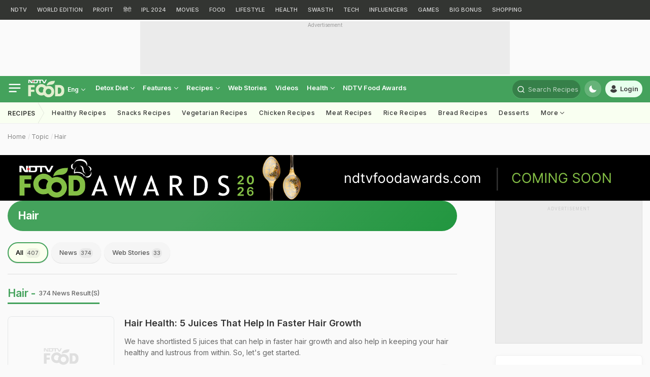

--- FILE ---
content_type: image/svg+xml
request_url: https://food.ndtv.com/static/responsive/images/logo-placeholder.svg
body_size: 1019
content:
<?xml version="1.0" encoding="utf-8"?>
<!-- Generator: Adobe Illustrator 25.2.0, SVG Export Plug-In . SVG Version: 6.00 Build 0)  -->
<svg version="1.1" id="Layer_1" xmlns="http://www.w3.org/2000/svg" xmlns:xlink="http://www.w3.org/1999/xlink" x="0px" y="0px"
	 viewBox="0 0 828 400" style="enable-background:new 0 0 828 400;" xml:space="preserve">
<style type="text/css">
	.st0{opacity:0.35;}
	.st1{fill-rule:evenodd;clip-rule:evenodd;fill:#AFAFAF;}
</style>
<desc>Created with Sketch.</desc>
<g id="Clip-2">
</g>
<g class="st0">
	<path class="st1" d="M102,42.8c0-6.8,4.6-12.8,11-14.6V2.8H87.6v57h-0.8c-5.5,0-8.7-5.5-10.1-7.9L62.8,23.8
		c-6.5-13.1-18.3-21-31.3-21H5v79.8h25.6V25.7h0.8c5.7,0,9.3,6,10.1,7.9l14.2,28.1c6,13.1,17.7,21,31.1,21H113V57.2
		C106.6,55.4,102,49.6,102,42.8z"/>
	<path class="st1" d="M401.5,2.8l-31.1,59.4l-33-59.4h-164h-52.6v25.3c6.6,1.8,11.3,7.9,11.3,14.7s-4.7,12.7-11.3,14.4v25.4h52.6
		v-0.1h16.9c24,0,35.4-13.9,35.4-36.8V37c0-2.4,0-9-1.9-15.5H262v61h24.5v-61h34.3l34.1,61h30.8L428,2.8H401.5z M200.9,51.2
		c0,8.2-4.4,12.5-14.2,12.5h-13.3v0.2h-27.8V21.7h27.8v-0.1h13.3c9.6,0,14.2,4.9,14.2,12.2V51.2z"/>
</g>
<g id="Clip-10">
</g>
<g class="st0">
	<path class="st1" d="M597.6,29.4c-167.8-1.5-172.4,106.9-172.4,106.9s29.8-20.8,90.4-21.5c93.8-0.8,91.9-79,90.4-86
		C604.4,21.8,597.6,29.4,597.6,29.4z"/>
	<path class="st1" d="M467.2,141.4c-20.4,0-39.6,4.7-56.7,13.2c-23.3-32.3-61.3-53.4-104.2-53.4c-70.9,0-128.3,57.4-128.3,128.3
		s57.5,128.3,128.3,128.3c20.4,0,39.6-4.8,56.7-13.2C386.3,377,424.3,398,467.2,398c70.9,0,128.3-57.4,128.3-128.3
		S538,141.4,467.2,141.4z M467.2,333.7c-35.3,0-64-28.6-64-64c0-35.3,28.7-64,64-64s64,28.6,64,64
		C531.2,305,502.5,333.7,467.2,333.7z M306.3,165.5c23.5,0,44,12.7,55.2,31.6c-14.2,20.7-22.5,45.7-22.5,72.7
		c0,4.9,0.3,9.6,0.8,14.4c-9.7,6-21.2,9.4-33.4,9.4c-35.3,0-64-28.6-64-64C242.3,194.2,271,165.5,306.3,165.5z"/>
	<polygon class="st1" points="6.1,373.1 68.2,373.1 68.2,274.7 144.3,274.7 144.3,226.1 68.2,226.1 68.2,172 153.1,172 153.1,123.4 
		6.1,123.4 	"/>
	<path class="st1" d="M821.5,226.7c0-57.4-46.5-103.9-103.9-103.9h-102v250.8h102c57.4,0,103.9-46.5,103.9-103.9
		c0,0,0.5-16.2,0.5-21.5C821.9,242.9,821.5,226.7,821.5,226.7z M677.5,178.3h31.7c22.9,0,45.9,31.9,45.9,54.8c0,0,0.6,11.3,0.6,15.1
		s-0.6,15.2-0.6,15.2c0,22.9-23,54.8-45.9,54.8h-31.7V178.3z"/>
</g>
</svg>
